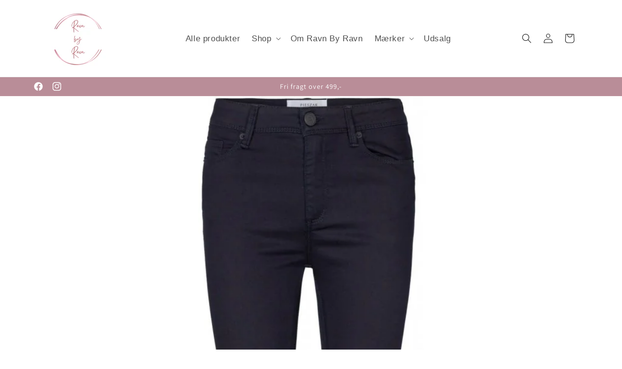

--- FILE ---
content_type: text/css
request_url: https://www.ravnbyravn.dk/cdn/shop/t/21/assets/custom.css?v=112332119951957381691762434874
body_size: -304
content:
.payment_icons{list-style-type:none;display:flex;flex-wrap:wrap;align-items:center;gap:5px}.payment_icons svg{height:auto;Width:40px}.payment_icons{margin-top:15px;padding-left:0;justify-content:center}footer .payment_icons{justify-content:center;margin:0;padding:0}@media (max-width: 1200px){footer .payment_icons{justify-content:center}.payment_icons{padding-right:0}}.icon-and-text{display:flex;flex-wrap:nowrap;align-items:center}.sales-points{list-style:none;padding:0;margin:0}.product-block.product-block--sales-point{margin:5px 0}.icon-and-text .icon{flex:0 0 auto}.sales-point .icon{position:relative;width:25px;height:25px;margin-right:10px}@media screen and (min-width: 1024px){.header{grid-template-columns:auto auto auto}nav.header__inline-menu{justify-content:center;display:flex}.mega-menu__content .mega-menu__list{display:flex;gap:10em;justify-content:center}}.footer__column--info #emaerket-widget-nn0ff5mqf4{display:flex;align-content:center;justify-content:center;margin-right:-4rem}cart-drawer.drawer.animate.active{z-index:99999999}
/*# sourceMappingURL=/cdn/shop/t/21/assets/custom.css.map?v=112332119951957381691762434874 */
